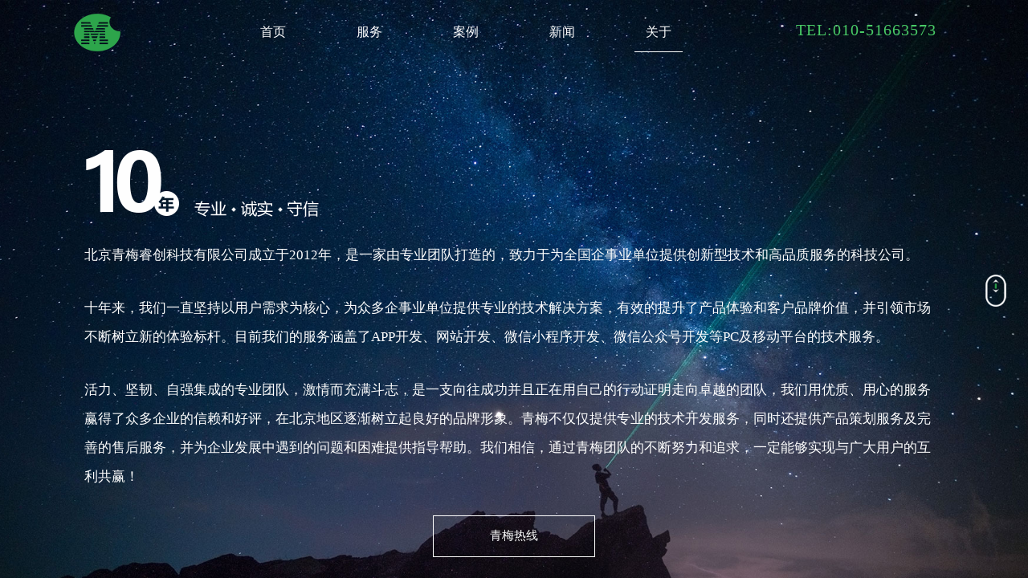

--- FILE ---
content_type: text/html
request_url: https://www.qmwl.cn/about.html
body_size: 3732
content:
<!doctype html><html><head><meta charset="utf-8"><meta name="viewport" content="width=device-width,initial-scale=1.0,maximum-scale=1.0,user-scalable=0" /><meta name="renderer" content="webkit"><meta name="keywords" content="昌平区网站建设，昌平区网站设计，珠江摩尔网站建设，网站开发，昌平区APP开发，昌平区小程序开发，昌平区公众号开发，网站制作，网站设计，昌平区APP制作，昌平区APP设计，小程序制作，十年网站建设经验，北京网站建设。"/><meta name="description" content="昌平区网站建设，昌平区网站设计，珠江摩尔网站建设，网站开发，昌平区APP开发，昌平区小程序开发，昌平区公众号开发，网站制作，网站设计，昌平区APP制作，昌平区APP设计，小程序制作，十年网站建设经验，北京网站建设。" /><title>网站建设就找北京青梅-不仅仅是执行者，更是项目的策划者！</title><link rel="stylesheet" href="/Public/css/tongyong.css"><link rel="stylesheet" href="/Public/css/gunping.css"><link rel="stylesheet" href="/Public/css/about.css"><link rel="stylesheet" href="/Public/css/kapian.css"><script src="/Public/js/jquery.min.js"></script><script type="text/javascript" src="/Public/js/zturn.js"></script><script src="/Public/js/jquery.mousewheel.js"></script><script type="text/javascript">	$(document).ready(function(){		$(".section").mousewheel(function(event, delta) {			var num=delta;			if(num==-1){				if($(this).hasClass("section-5")){									}else{					$(this).removeClass("on").addClass("up").next().removeClass("up down").addClass("on");				};			}else if(num==1){				if($(this).hasClass("section-1")){									}else{					$(this).removeClass("on").addClass("down").prev().removeClass("up down").addClass("on");				};			};			if($(".section-1").hasClass('on')){			$(".top").removeClass('topCur');				  }else{			$(".top").addClass('topCur');		}		});		$(".nav .bb").mouseover(function(){			$(".navf").fadeIn();		});		$(".top").mouseleave(function(){			$(".navf").fadeOut();		})	});</script><!--[if lte IE 8]><style type="text/css">html,body{width:100%; height:100%; overflow:scroll}.section-btn{display:none;}</style><![endif]--><script>var _hmt = _hmt || [];(function() {  var hm = document.createElement("script");  hm.src = "https://hm.baidu.com/hm.js?49d9c59d8b64f8decd3f5e10070f27dd";  var s = document.getElementsByTagName("script")[0];   s.parentNode.insertBefore(hm, s);})();</script></head><body><div class="top"> <div class="navf">        <div class="navf_n">          <ul>            <li>              <h1><a href="/wzjs.html">网站建设</a></h1>              <p><a href="/wzjs.html">模板网站</a></p>              <p><a href="/wzjs.html">定制网站</a></p>              <p><a href="/wzjs.html">电商网站</a></p>              <p><a href="/wzjs.html">功能网站</a></p>            </li>            <li>              <h1><a href="/APP.html">APP开发</a></h1>              <p><a href="/APP.html">社交类APP开发</a></p>              <p><a href="/APP.html">电商类APP开发</a></p>              <p><a href="/APP.html">工具类APP开发</a></p>              <p><a href="/APP.html">教育类APP开发</a></p>            </li>            <li>              <h1><a href="/weixin.html">微信小程序/公众号</a></h1>              <p><a href="/weixin.html">微官网定制开发</a></p>              <p><a href="/weixin.html">微信公众账号开发</a></p>              <p><a href="/weixin.html">微信小程序开发</a></p>            </li>            <li>              <h1><a href="/sheji.html">平面设计</a></h1>              <p><a href="/sheji.html">广告设计</a></p>              <p><a href="/sheji.html">海报设计</a></p>              <p><a href="/sheji.html">VI设计</a></p>              <p><a href="/sheji.html">品牌设计</a></p>            </li>            <li>              <h1><a href="/weihu.html">运营维护</a></h1>              <p><a href="/weihu.html">网站维护</a></p>              <p><a href="/weihu.html">微信公众号运营维护</a></p>              <p><a href="/weihu.html">网站技术维护</a></p>              <p><a href="/weihu.html">网站内容添加维护</a></p>            </li>          </ul>        </div>      </div>  <div class="topn">    <div class="tel">		<span>T</span>		<span>E</span>		<span>L</span>		<span>:</span>		<span>0</span>		<span>1</span>		<span>0</span>		<span>-</span>		<span>5</span>		<span>1</span>		<span>6</span>		<span>6</span>		<span>3</span>		<span>5</span>		<span>7</span>		<span>3</span>	</div>    <div class="logo">      <a href="/">        <img src="/Public/img/yi_02.png" alt="">      </a>    </div>    <div class="nav">            <ul class="aa">        <li>          <div class="a"><a href="/"><span>首页</span></a></div>        </li>        <li>          <div class="a bb"><a href="/wzjs.html"><span>服务</span></a></div>        </li>        <li>          <div class="a"><a href="https://dms.qmwl.cn/index.php/cases/index.html"><span>案例</span></a></div>        </li>        <li>          <div class="a"><a href="https://dms.qmwl.cn/index.php/news/index.html"><span>新闻</span></a></div>        </li>        <li class="hover">          <div class="a"><a href="/about.html"><span>关于</span></a></div>        </li>        <li>          <div class="a"><a href="https://dms.qmwl.cn/admin.php/Login/index.html" target="_blank"><span>登陆</span></a></div>        </li>      </ul>    </div>      </div></div><section class="section-wrap">  <div class="section section-1 on">  <div class="abo1">  <img src="/Public/img/about/abo2_03.png" alt="" class="abo1_img show2_d0">  <p class="show2_d05">北京青梅睿创科技有限公司成立于2012年，是一家由专业团队打造的，致力于为全国企事业单位提供创新型技术和高品质服务的科技公司。</p>  <p class="show2_d1">十年来，我们一直坚持以用户需求为核心，为众多企事业单位提供专业的技术解决方案，有效的提升了产品体验和客户品牌价值，并引领市场不断树立新的体验标杆。目前我们的服务涵盖了APP开发、网站开发、微信小程序开发、微信公众号开发等PC及移动平台的技术服务。</p>  <p class="show2_d15">活力、坚韧、自强集成的专业团队，激情而充满斗志，是一支向往成功并且正在用自己的行动证明走向卓越的团队，我们用优质、用心的服务赢得了众多企业的信赖和好评，在北京地区逐渐树立起良好的品牌形象。青梅不仅仅提供专业的技术开发服务，同时还提供产品策划服务及完善的售后服务，并为企业发展中遇到的问题和困难提供指导帮助。我们相信，通过青梅团队的不断努力和追求，一定能够实现与广大用户的互利共赢！</p>  <a href="tel:010-51663573" class="show2_d2">青梅热线</a>  </div>  	  </div>  <div class="section section-2 down">  	<ul class="abo2">  		<li class="show2 show2_d0"><img src="/Public/img/about/abo2_07.png" alt="" ></li>  		<li class="show2 show2_d05"><img src="/Public/img/about/abo2_09.png" alt=""></li>  		<li class="show2 show2_d1"><img src="/Public/img/about/abo2_11.png" alt=""></li>  	</ul>  </div>  <!--<div class="section section-3 down ">    <ul id="zturn" class="poster-list">      <li class="poster-item  zturn-item">        <p class="xxgy">石桂峰</p>        <p class="say"> 总经理 </p>        <div class="for_btn"> <img src="/Public/img/about/a1.png" width="336"> <a href="#" class="in_page"></a> </div>        <div class="students_star">          <p class="cell_list">世界那么大，我想去看看</p>          <div class="zwjs"> 自我介绍是向别人展示你自我介绍好不好,甚至直接关系到你给别人的第一印象的好坏及以后自我介绍是向别人展示你自我介绍好不好 </div>        </div>      </li>          </ul>  </div>-->  <div class="section section-4 down">    <div class="xuqiu">      <h1>提交定制需求 免费APP评估</h1>      <h2>010-5166 3573</h2>      <input type="text" placeholder="您的姓名">      <input type="text" placeholder="您的电话">      <textarea placeholder="您的意见"></textarea>      <button>提交</button>    </div>    <div class="lx">      <h1>联系方式</h1>      <p>中国 · 北京 · 昌平区生命科学园珠江摩尔5号楼1单元709</p>      <p>公司：北京青梅睿创科技有限公司</p>      <p>电话：010-51663573</p>      <p>邮箱：info@qmwl.cn</p>      <p>邮编：100022</p>    </div>  </div>  <div class="section section-5 down">    <div class="webmap">      <div class="ewm"> 关注微信公众号<br>        <img src="/Public/img/bg_07.png" alt=""> </div>      <ul>        <li>          <h1><a href="fuwu.html">服务与支持</a></h1>          <p><a href="fuwu.html">售前咨询</a></p>          <p><a href="fuwu2.html">售后服务</a></p>          <p><a href="fuwu3.html">投诉建议</a></p>          <p><a href="fuwu4.html">付款方式</a></p>          <p><a href="fuwu5.html">索取发票</a></p>        </li>        <li>          <h1><a href="shoufei.html?id=1">收费标准</a></h1>        <p><a href="shoufei.html?id=1">设计报价</a></p>        <p><a href="shoufei.html?id=2">前端报价</a></p>        <p><a href="shoufei.html?id=3">功能报价</a></p>        <p><a href="shoufei.html?id=4">维护报价</a></p>        <p><a href="shoufei.html?id=6">VIP维护</a></p>        </li>                <li>          <h1>快速入口</h1>          <p><a href="https://dms.qmwl.cn/admin.php">项目进度查询</a></p>          <p><a href="https://dms.qmwl.cn/admin.php">续费查询</a></p>          <p><a href="https://dms.qmwl.cn/admin.php">素材库</a></p>          <p><a href="https://dms.qmwl.cn/admin.php">JS效果库</a></p><!--      <p><a href="{:U('Index/beian')}">备案信息提交</a></p>-->       	<p><a href="https://dms.qmwl.cn/index.php/Index/checkDomain.html">域名查询</a></p>        </li>        <li>          <h1>帮助中心</h1>          <p><a href="https://dms.qmwl.cn/index.php/Question/index.html">常见问题</a></p>          <p><a href="https://dms.qmwl.cn/index.php/Question/index.html">快速备案</a></p>          <p><a href="https://dms.qmwl.cn/index.php/Question/index.html">网站知识</a></p>          <p><a href="https://dms.qmwl.cn/index.php/Question/index.html">常见问题</a></p>        </li>      </ul>    </div>    <div class="foot">© 2018 北京青梅睿创科技有限公司 版权所有 京ICP备17050044号-2</div>  </div></section><div class="mouse">    <img src="/Public/img/shu.png" alt=""></div><script type="text/javascript">            var aa=new zturn({                id:"zturn",                opacity:0.9,                width:382,                Awidth:1024,                scale:0.9            })</script></body></html>

--- FILE ---
content_type: text/css
request_url: https://www.qmwl.cn/Public/css/tongyong.css
body_size: 2365
content:
@charset "utf-8";/* CSS Document */* {    margin: 0px auto;    padding: 0px;    -moz-transition: all 0.3s ease-in-out;    -webkit-transition: all 0.3s ease-in-out;    -o-transition: all 0.3s ease-in-out;    -ms-transition: all 0.3s ease-in-out;    transition: all 0.3s ease-in-out;}body {    font-family: microsoft yahei;    width: 100%;    height: 100%;    -webkit-font-smoothing: antialiased;}img {    display: block;}ol, ul {    list-style: none;    padding: 0px;}input {    font-family: Microsoft YaHei;}.top {    width: 100%;    height: 80px;    position: fixed;    top: 0px;    left: 0px;    z-index: 999;    background-color: rgba(255,255,255,1);    /*border-bottom: solid 1px #eee;*/    background: none;}.logo {    float: left;    width: 100px;    position: relative;    overflow: hidden;    margin-left: 50px;}.logo p {    position: absolute;    left: 0;    bottom: 0;    width: 100%;    color: #666;    font-size: 12px;    line-height: 30px;    text-align: center;    letter-spacing: 10px;}.logo img {}.nav .aa li:last-child {    background: url(../img/user.png) no-repeat;    background-position: 0 28px;    width: 100px;    display: none;}.nav .aa li:last-child:hover {    background-position: 0 28px;}.topn {    width: 1200px;}.tel {    width: 200px;    height: 24px;    margin-top: 26px;    float: right;    text-align: right;    margin-right: 50px;    color: rgba(73,203,102,1);}.tel span {    display: block;    margin-top: 0px;    float: left;    padding-left: 1px;    font-size: 20px;}.tel span:nth-child(1) {    animation: tiao2 3.2s linear 0s infinite;    -webkit-animation: tiao2 3.2s linear 0s infinite;}.tel span:nth-child(2) {    animation: tiao2 3.2s linear 0.2s infinite;    -webkit-animation: tiao2 3.2s linear 0.2s infinite;}.tel span:nth-child(3) {    animation: tiao2 3.2s linear 0.4s infinite;    -webkit-animation: tiao2 3.2s linear 0.4s infinite;}.tel span:nth-child(4) {    animation: tiao2 3.2s linear 0.6s infinite;    -webkit-animation: tiao2 3.2s linear 0.6s infinite;}.tel span:nth-child(5) {    animation: tiao2 3.2s linear 0.8s infinite;    -webkit-animation: tiao2 3.2s linear 0.8s infinite;}.tel span:nth-child(6) {    animation: tiao2 3.2s linear 1s infinite;    -webkit-animation: tiao2 3.2s linear 1s infinite;}.tel span:nth-child(7) {    animation: tiao2 3.2s linear 1.2s infinite;    -webkit-animation: tiao2 3.2s linear 1.2s infinite;}.tel span:nth-child(8) {    animation: tiao2 3.2s linear 1.4s infinite;    -webkit-animation: tiao2 3.2s linear 1.4s infinite;}.tel span:nth-child(9) {    animation: tiao2 3.2s linear 1.6s infinite;    -webkit-animation: tiao2 3.2s linear 1.6s infinite;}.tel span:nth-child(10) {    animation: tiao2 3.2s linear 1.8s infinite;    -webkit-animation: tiao2 3.2s linear 1.8s infinite;}.tel span:nth-child(11) {    animation: tiao2 3.2s linear 2s infinite;    -webkit-animation: tiao2 3.2s linear 2s infinite;}.tel span:nth-child(12) {    animation: tiao2 3.2s linear 2.2s infinite;    -webkit-animation: tiao2 3.2s linear 2.2s infinite;}.tel span:nth-child(13) {    animation: tiao2 3.2s linear 2.4s infinite;    -webkit-animation: tiao2 3.2s linear 2.4s infinite;}.tel span:nth-child(14) {    animation: tiao2 3.2s linear 2.6s infinite;    -webkit-animation: tiao2 3.2s linear 2.6s infinite;}.tel span:nth-child(15) {    animation: tiao2 3.2s linear 2.8s infinite;    -webkit-animation: tiao2 3.2s linear 2.8s infinite;}.tel span:nth-child(16) {    animation: tiao2 3.2s linear 3s infinite;    -webkit-animation: tiao2 3.2s linear 3s infinite;}@keyframes tiao2 {0% {margin-top:0px}3% {margin-top:-7px}6% {margin-top:0px}100% {margin-top:0px}}@-webkit-keyframes tiao2 {0% {margin-top:0px}3% {margin-top:-7px}6% {margin-top:0px}100% {margin-top:0px}}.nav {    height: 90px;    float: left;    margin-left: 90px;}.nav ul.aa {/*margin-top: 25px;*/}.nav .aa li {    float: left;    width: 60px;    margin-left: 30px;    margin-right: 30px;    text-align: center;    overflow: hidden;    font-size: 15px;    color: #2da54b;    cursor: pointer;    background-image: none;    background-position: bottom center;    background-repeat: no-repeat;}.topCur {    background: rgba(255,255,255,0.1);    box-shadow: 0 0 5px 2px rgba(0,0,0,.1);}.case .topCur{    background-color: #fff;    color: #666;}.topCur .logo img:nth-child(1) {    display: block;}.topCur .logo img:nth-child(2) {    display: none;}.topCur .nav .aa li.hover div.a {    border-bottom: 1px solid #2da54b;    ;}.topCur .nav .aa li.hover div.a span {    color: #2da54b;}.topCur .nav .aa li.hover div.a a {    color: #fff;}.topCur .nav .aa li a {    color: #fff;}.case .topCur .nav .aa li.hover div.a a {    color: #666;}.case .topCur .nav .aa li a {    color: #666;}.nav .aa li a {    color: #fff;    text-decoration: none;}.nav .aa li div.a {    width: 100%;    height: auto;    /*border-radius: 24px;*/    box-sizing: border-box;    /*border: solid 1px #fff;*/    overflow: hidden;    padding-bottom: 0px;    height: 65px;}.nav .aa li.hover div.a a {    color: #fff;}.nav .aa li img {    width: 46px;    height: 46px;    opacity: 0.3;}.nav .aa li.hover {    /*background-image: url(../img/jiantou_26.png);*/    background-position: bottom center;    background-repeat: no-repeat;}.nav .aa li.hover div.a img {    margin-top: -46px;}.nav .aa li.hover div.a {    border-bottom: solid 1px #fff;}.nav .aa li:hover {    /*background-image: url(../img/jiantou_26.png);*/    background-position: bottom center;    background-repeat: no-repeat;}.nav .aa li:hover div.a img {    margin-top: -46px;}.nav .aa li:hover div.a span {    /*	border-bottom: solid 1px #fff;*/    color: rgba(73,203,102,1);}.nav .aa li span {    width: 100%;    display: block;    line-height: 80px;    font-size: 16px;}.nav:hover .navf {    display: block;}.navf {    width: 100%;    position: fixed;    background-color: rgba(0,0,0,0.7);    top: 80px;    left: 0px;    z-index: 999;    display: none;}.navf_n {    width: 100%;    margin-left: auto;    margin-right: auto;    height: auto;    overflow: hidden;    padding-bottom: 40px;}.navf_n li {    float: left;    /*margin-right: 48px;	margin-left: 48px;*/    width: 20%;    font-size: 12px;    color: #fff;    padding-top: 55px;}.navf_n li a {    color: #fff;    text-decoration: none;}.navf_n li h1 {    margin-bottom: 22px;    font-size: 18px;    line-height: 14px;    font-weight: normal;    text-align: center;}.navf_n li p {    margin-bottom: 15px;    line-height: 25px;    cursor: pointer;    font-size: 14px;    text-align: center;}.navf_n li h1:hover a {    color: #f0ff00;}.navf_n li p:hover a {    color: #f0ff00;}.webmap {    width: 1200px;    padding-top: 30vh;}.webmap ul {    padding-top: 40px;}.webmap ul li {    float: left;    margin-right: 110px;    font-size: 15px;    line-height: 50px;    width: 150px;    overflow: hidden;}.webmap ul li:nth-child(4) {    margin-right: 0px;}.webmap ul li p a {    color: #aaa;    display: block;    text-decoration: none;}.webmap ul li p:hover a {    color: #31c856;}.webmap ul li h1 {    font-size: 20px;    font-weight: normal;    margin-bottom: 10px;    color: #ddd;}.webmap ul li h1 a {    color: #ddd;    text-decoration: none;    display: block;}.webmap ul li p {    border-bottom: solid 1px rgba(255,255,255,0.1);    margin-left: 150px;    -moz-transition: all 1s ease-in-out;    -webkit-transition: all 1s ease-in-out;    -o-transition: all 1s ease-in-out;    -ms-transition: all 1s ease-in-out;    transition: all 1s ease-in-out;}.webmap ul li p:nth-child(2n) {    margin-left: -150px;}.on .webmap ul li p {    margin-left: 0px;}.ewm {    text-align: center;    width: 115px;    padding-left: 100px;    height: 350px;    padding-top: 65px;    border-left: solid 1px rgba(255,255,255,0.1);    float: right;    color: #aaa;}.ewm img {    width: 115px;    margin-top: 15px;}.foot {    text-align: center;    position: absolute;    bottom: 0;    width: 100%;    height: 50px;    background-color: rgba(0,0,0,0.25);    line-height: 50px;    font-size: 13px;    color: #aaa;}.foot a {    color: #aaa;    text-decoration: none;}.foot img{    height: 20px;    width: 20px;    margin-right: 3px;}@keyframes show2 { 0% {opacity: 0;} 100% {opacity: 1;}}.show2_d0, .show2_d05, .show2_d1, .show2_d15, .show2_d2 {    opacity: 0}.on .show2_d0 {    animation: show2 1s ease 0s forwards;    -webkit-animation: show2 1s ease 0s forwards;}.on .show2_d05 {    animation: show2 1s ease 0.5s forwards;    -webkit-animation: show2 1s ease 0.5s forwards;}.on .show2_d1 {    animation: show2 0.5s ease 1s forwards;    -webkit-animation: show2 0.5s ease 1s forwards;}.on .show2_d15 {    animation: show2 0.5s ease 1.5s forwards;    -webkit-animation: show2 0.5s ease 1.5s forwards;}.on .show2_d2 {    animation: show2 0.5s ease 2s forwards;    -webkit-animation: show2 0.5s ease 2s forwards;}.up div, .down div, .up p, .down p, .up img, .down img, .up a, .down a, .up li, .down li {    opacity: 1;}.section-5 {    background-image: url(../img/bg_foot.jpg);    background-size: cover;    background-repeat: no-repeat;    background-position: center;    background-color: #373d41;}.anlifl {    width: 100%;    position: fixed;    background-color: rgba(0,0,0,0.7);    top: 80px;    left: 0px;    z-index: 999;    display: block;    padding-top: 20px;    padding-bottom: 20px;}.anlifl ul {    display: block;    width: 300px;    margin-right: auto;    margin-left: auto;    padding-right: 270px;}.anlifl li {    width: 90px;    height: 40px;    float: left;    margin-right: 10px;    text-align: center;    line-height: 40px;    font-size: 16px;    color: #fff;}.anlifl li a {    color: #fff;    text-decoration: none;}.anlifl li:hover a, .anlifl li.cur a {    color: #f0ff00;}.topCur2 {    /*	background:#fff;*//*	background: #fff;*/    background-color: rgba(255,255,255,.1);    box-shadow: 0 0 5px 2px rgba(0,0,0,.1);}.topCur2 .logo img:nth-child(1) {/*	display: none;*/}.topCur2 .logo img:nth-child(2) {    display: block;}.topCur2 .tel {    color: #fff;}.topCur2 .nav .aa li.hover div.a {/*	border-bottom:1px solid #2da54b;;*/}.topCur2 .nav .aa li.hover div.a span {/*	    color: #2da54b;*/}.topCur2 .nav .aa li.hover div.a a {/*	color:#333;*/}.topCur2 .nav .aa li a {/*	color:#333;*/}.mouse{    width: 40px;    height: 40px;    position: fixed;    top: 50%;    right: 20px;    z-index: 999;    margin-top: -20px;    animation: fudong 2s ease 0s infinite;    -webkit-animation: fudong 2s ease 0s infinite;}.mouse img{    width: 100%;    height: 100%;    display: block;}@keyframes fudong {    0% {        margin-top: -20px    }    50% {        margin-top: 0px    }    100% {        margin-top: -20px    }}

--- FILE ---
content_type: text/css
request_url: https://www.qmwl.cn/Public/css/gunping.css
body_size: 385
content:
@charset "utf-8";/* CSS Document */.section-wrap{    width: 100%;    height: 100vh;    overflow: hidden;    position: relative;}.section {	width: 100%;	height: 100vh;/*	top: 100vh;*/	-moz-transition: all 0.7s ease-in-out;	-webkit-transition: all 0.7s ease-in-out;	-o-transition: all 0.7s ease-in-out;	-ms-transition: all 0.7s ease-in-out;	transition: all 0.7s ease-in-out;	overflow: hidden;}.section-1 {	background-image: url(../img/shouye/bg_01.png);	background-size: auto 100%;	background-position: center;	background-color: #fff;	position: absolute;	z-index: 90;}.section-2 {	background-image: url(../img/shouye/bg_02.png);	background-size: auto 100%;	background-position: center;	background-color: #fff;	position: absolute;	z-index: 80;}.section-3 {	background-image: url(../img/shouye/bg_03.png);	background-size: auto 100%;	background-position: center;	background-color: #fff;	position: absolute;	z-index: 70;}.section-4 {	background-size: auto 100%;	background-position: center;	background-color: #fff;	position: absolute;	z-index: 60;}.section-5 {	background-color: #fff;	position: absolute;	z-index: 50;}.section.on {	top: 0px;}.section.up {	top: -100vh;	-moz-transition: all 1s ease-in-out;	-webkit-transition: all 1s ease-in-out;	-o-transition: all 1s ease-in-out;	-ms-transition: all 1s ease-in-out;	transition: all 1s ease-in-out;}.section.down {	top: 100vh;	-moz-transition: all 1s ease-in-out;	-webkit-transition: all 1s ease-in-out;	-o-transition: all 1s ease-in-out;	-ms-transition: all 1s ease-in-out;	transition: all 1s ease-in-out;}.section-btn{    position: fixed;    right: 30px;top:50%;    width: 10px;    z-index: 100;    display: none;}.section-btn li{    display: block;    width: 10px;    height: 10px;    margin-bottom: 5px;    border-radius: 50%;    background-color: rgba(255,255,255,1.00);}

--- FILE ---
content_type: text/css
request_url: https://www.qmwl.cn/Public/css/about.css
body_size: 1060
content:
@charset "utf-8";
/* CSS Document */
body {
	overflow: hidden;
}
.section-wrap .section-1 {
	background-image: url(../img/about/abobg2_01.jpg);
	background-size: cover ;
	background-position: center;
}
.section-wrap .section-2 {
	background-image: url(../img/about/abobg2_02.jpg);
	background-size: cover;
	background-position: center;
}
.section-wrap .section-3 {
	background-image: url(../img/about/about_03.jpg);
	background-size: cover ;
	background-position: center;
	overflow: hidden;
}
.section-wrap .section-4 {
	background-image: url(../img/about/about_04.jpg);
	background-size: cover ;
	background-position: center;
	overflow: hidden;
}
.section-wrap .section-5 {
	background-color: #fff;
}
.poster-list {
	margin-top: 35vh;
}
.xuqiu {
	width: 400px;
	height: auto;
	overflow: hidden;
	margin-top: 20vh;
	padding-left: 800px;
}
.xuqiu h1 {
	font-size: 26px;
	line-height: 26px;
	margin-bottom: 25px;
	font-weight: normal;
	color: #fff;
}
.xuqiu h2 {
	font-size: 20px;
	line-height: 20px;
	color: #2da54b;
	padding-left: 25px;
	background-image: url(../img/about/about_05.png);
	background-repeat: no-repeat;
	background-position: left center;
	font-weight: bold;
	margin-bottom: 25px;
}
select {
	width: 100%;
	height: 50px;
	display: block;
	box-sizing: border-box;
	border: solid 1px #d7d7d7;
	border-radius: 4px;
	font-size: 14px;
	color: #50835c;
	padding-left: 18px;
	padding-right: 18px;
	appearance: none;
	-moz-appearance: none;
	-webkit-appearance: none;
	background: url("../img/app/arrow.png") no-repeat scroll 370px center #fff;
	margin-bottom: 15px;
	font-family: Microsoft YaHei;
}
input {
	width: 100%;
	height: 50px;
	display: block;
	box-sizing: border-box;
	border: solid 1px #d7d7d7;
	border-radius: 4px;
	font-size: 14px;
	color: #50835c;
	padding-left: 18px;
	padding-right: 18px;
	margin-bottom: 15px;
	font-family: Microsoft YaHei;
}
input::-webkit-input-placeholder { /* WebKit browsers */
color:#50835c;
}
input::-moz-placeholder { /* Mozilla Firefox 4 to 18 */
color:#50835c;
}
input::-moz-placeholder { /* Mozilla Firefox 19+ */
color:#50835c;
}
input:-ms-input-placeholder { /* Internet Explorer 10+ */
color:#50835c;
}
textarea {
	width: 100%;
	height: 110px;
	display: block;
	box-sizing: border-box;
	border: solid 1px #d7d7d7;
	border-radius: 4px;
	font-size: 14px;
	color: #50835c;
	padding-left: 18px;
	padding-right: 18px;
	padding-top: 12px;
	margin-bottom: 15px;
	font-family: Microsoft YaHei;
}
textarea::-webkit-input-placeholder { /* WebKit browsers */
color:#50835c;
}
textarea::-moz-placeholder { /* Mozilla Firefox 4 to 18 */
color:#50835c;
}
textarea::-moz-placeholder { /* Mozilla Firefox 19+ */
color:#50835c;
}
textarea:-ms-input-placeholder { /* Internet Explorer 10+ */
color:#50835c;
}
button {
	width: 70px;
	height: 40px;
	display: block;
	box-sizing: border-box;
	border-radius: 4px;
	font-size: 14px;
	color: #fff;
	font-weight: bold;
	margin-left: 0px;
	border: 0px;
	font-family: Microsoft YaHei;
	background: #2da54b;
	background: -webkit-gradient(linear, left top, right bottom, from(#3fc15f), to(#2da54b));
	background: -webkit-linear-gradient(top, #3fc15f, #2da54b);
	background: -moz-linear-gradient(#3fc15f, #2da54b);
	background: -o-linear-gradient(#3fc15f, #2da54b);
	background: linear-gradient(#3fc15f, #2da54b);
}
.lx {
	position: absolute;
	bottom: 11vh;
	color: #fff;
	line-height: 32px;
	left: 50%;
	font-size: 15px;
	margin-left: -340px;
}
.lx h1 {
	font-size: 20px;
}
.abo1 {
	padding-top: 25vh;
	width: 1200px;
	padding-left: 65px;
	padding-right: 65px;
	box-sizing: border-box;
	height: auto;
	overflow: hidden;
	color: #fff;
	line-height: 36px;
	font-size: 17px;
}
.abo1_img {
	margin-left: 0;
	margin-bottom: 25px;
}
.abo1 p{
	margin-bottom: 30px;
}
.abo1 a{
	width: 200px;
	height: 50px;
	overflow: hidden;
	border: solid 1px #fff;
	color: #fff;
	line-height: 48px;
	display: block;text-align: center;
	text-decoration: none;
	font-size: 15px;
}
.abo2{
	width: 1135px;
	display: block;
	margin-left: auto;margin-right: auto;
	padding-top: 43vh;
}
.abo2 li{
	float: left;
	padding-left: 43px;
	padding-right: 43px;
	background-image: url(../img/about/abo3_15.png);
	background-repeat: no-repeat;
	background-position: right center;
}
.abo2 li:nth-child(3){
	background-image: none;
}
.show2_d15 span{
	display: block;
	
}
.show2_d15:hover span:nth-child(1){
	margin-top: -48px;
	
}

--- FILE ---
content_type: text/css
request_url: https://www.qmwl.cn/Public/css/kapian.css
body_size: 554
content:
@charset "utf-8";
/* CSS Document */


/*轮播*/
.lb_gl{margin-bottom: 30px;background-size: 100% 100%;height:725px ;}
.container{width: 1024px;margin:0 auto;position: relative;}
.pictureSlider{height: 518px;margin-bottom: 24px;}
.poster-item{background: #fff;height: 420px;width:336px;border-radius: 10px;padding:25px 23px 20px 23px;
	transition: all 0.5s;cursor: default;
	-moz-transition: all 0.5s;cursor: default;
	-webkit-transition: all 0.5s;cursor: default;
	-o-transition: all 0.5s;cursor: default;
}
.turn_3d{text-align: center;color: #fff;font-weight: 400;font-size: 36px;padding: 28px 0;}
.xxgy{font-size: 20px;margin-bottom: 5px;}
.poster-item .say{font-size: 13px;margin-bottom: 5px;color:#666;margin-bottom: 15px;}
.students_star{padding:0px 10px 0px 0px ;}
.cell_list{margin-bottom: 15px;color:#999;font-size: 14px;overflow: hidden;}
.darks{color: #000;padding-left: 10px;}
.zwjs{border-top:1px solid #d0cddb;line-height: 26px;padding-top: 5px;color: #999;font-size: 12px;max-height: 84px;overflow: hidden;}
.for_btn{position: relative;height:214px;overflow:hidden;margin-bottom: 10px;}
.in_page{position: absolute;left: 50%;top:50%;width:40px;height: 40px;margin-left: -20px;margin-top: -20px;}
.in_page>img{width: 40px;height: 40px;}

.check_more{width: 180px;height: 50px;line-height: 50px;text-align: center;color:#fff;background: #bc241d;margin:0 auto;display: block;}
.poster-item{
	box-shadow:5px 5px 15px rgba(7,36,13,0.1);
}